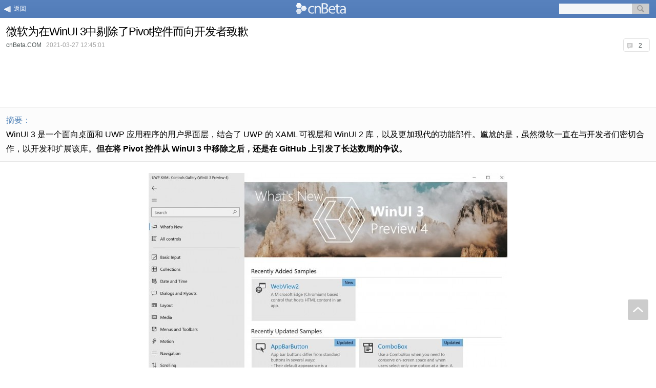

--- FILE ---
content_type: text/html; charset=utf-8
request_url: https://m.cnbeta.com.tw/view/1107175.htm
body_size: 8534
content:
<!DOCTYPE html>
<html>
<head>
<meta charset="utf-8">
<meta name="viewport" content="width=device-width, initial-scale=1, maximum-scale=1, minimum-scale=1, user-scalable=no, minimal-ui">
<meta http-equiv="Cache-Control" content="no-transform " />
<meta http-equiv="Cache-Control" content="no-siteapp" />
<meta name="mobile-web-app-capable" content="yes">
<meta name="apple-mobile-web-app-capable" content="yes">
<meta name="apple-mobile-web-app-status-bar-style" content="black">
<link rel="apple-touch-icon" sizes="57x57" href="//static.cnbetacdn.com/images/logo.png" />
<link rel="apple-touch-icon" sizes="72x72" href="//static.cnbetacdn.com/images/logo.png" />
<link rel="apple-touch-icon" sizes="114x114" href="//static.cnbetacdn.com/images/logo.png" />
<link rel="shortcut icon" href="/favicon.ico" />
<title>微软为在WinUI 3中剔除了Pivot控件而向开发者致歉 - cnBeta.COM 移动版</title>
<meta name="applicable-device" content="pc,mobile">
<meta name="MobileOptimized" content="width"/>
<meta name="HandheldFriendly" content="true"/>
<meta property="og:title" content="微软为在WinUI 3中剔除了Pivot控件而向开发者致歉 - cnBeta.COM 移动版">
<meta property="og:site_name" content="cnBeta.COM">
<meta property="og:url" content="http://m.cnbeta.com.tw/view/1107175.htm">
<meta property="og:type" content="article">
<meta property="og:locale" content="zh_CN">
<meta property="og:description" content="WinUI3是一个面向桌面和UWP应用程序的用户界面层，结合了UWP的XAML可视层和WinUI2库，以及更加现代的功能部件。尴尬的是，虽然微软一直在与开发者们密切合作，以开发和扩展该库。但在将Pivot控件从WinUI3中移除之后，还是在GitHub上引发了长达数周的争议。">
<meta property="og:image" content="https://static.cnbetacdn.com/thumb/article/2021/0327/aa30e76f39c56e2.jpg">
<meta name="Cache-Control" content="max-age=600">
<meta name="keywords" content="数码,通信,互联网,手机,业界,科技,媒体,资讯,IT新闻,言论平台,CB,cnBeta">
<meta name="description" content="WinUI3是一个面向桌面和UWP应用程序的用户界面层，结合了UWP的XAML可视层和WinUI2库，以及更加现代的功能部件。尴尬的是，虽然微软一直在与开发者们密切合作，以开发和扩展该库。但在将Pivot控件从WinUI3中移除之后，还是在GitHub上引发了长达数周的争议。">
<link href="https://www.cnbeta.com.tw/articles/tech/1107175.htm" rel="canonical">
<link href="/css/m.css?v=1707120598" rel="stylesheet">
<script src="/js/lib/jquery.js?v=1707120598"></script>
<script src="/js/m_init.js?v=1707120598"></script><script async src="//pagead2.googlesyndication.com/pagead/js/adsbygoogle.js"></script>
<script>
     (adsbygoogle = window.adsbygoogle || []).push({
          google_ad_client: "ca-pub-8643973705961200",
          enable_page_level_ads: true
     });
</script>
<script type="text/javascript" src="https://ads.vidoomy.com/cnbeta.com_18423.js" async></script>
<meta name="csrf-param" content="_csrf">
<meta name="csrf-token" content="gV1R7WiALWJcFXvyZbIvUeU_zqdYJGmvNPQH1e1nrs72PCXaANhoJm9eSK0jxEVpr0yG0RVvUZ17ljG8mQL69g==">
</head>
<body class="cnbeta" style="margin-bottom:100px">
<div class="main-wrap" id="wrapper">
    <div data-role="page" id="page_view_index">
        <div id="header" data-role="header">
            <div class="m-header header_top" id="nol_header">
            <div class="back"><a class="ui-link" title="首页" data-rel="back" href="javascript:history.back();"><span>返回</span></a></div>
<div class="header_top_logo">
    <a href="/"><img title="中文业界资讯站_cnBeta.COM" alt="cnBeta.COM" src="/images/m/navigation-logo.png" width="101px" /></a>
</div>
                <ul id="nol_menu">
                    <li>
                        <div id="nol_searchArea">
                            <form id="nol_seek" name="seek" method="get" action="https://m.baidu.com/s" onsubmit="document.getElementById('cbsearchword').value=document.getElementById('cbsearchinput').value+' site:m.cnbeta.com'">
                                <input type="hidden" value="utf-8" name="charset">
                                <input id="cbsearchword" type="hidden" value="" name="word">
                                <div class="nol_textArea">
                                    <input id="cbsearchinput" type="text" placeholder="" class="nol_qt nol_wordInputArea" maxlength="2047" name="q">
                                </div>
                                <div class="nol_querySubmitBt"><input type="submit" class="nol_btSearch" id="nol_search" name="search" value=""></div>
                            </form>
                        </div>
                    </li>
                </ul>
            </div>
        </div>
        <div data-role="content" id="content"><script type="text/javascript">document.addEventListener("error",function(e){var elem=e.target;if(elem.tagName.toLowerCase()=="img"){elem.src="/images/blank.gif"}},true);</script>
<article id="content_1107175" class="article-holder">
    <header class="article-hd">
        <h1 class="article-tit">微软为在WinUI 3中剔除了Pivot控件而向开发者致歉</h1>
        <p class="article-byline">
            <a class="commnum" href="/comment/1107175.htm"><i></i>2</a>
            <span><a href="https://www.cnbeta.com/" target="_blank"><span>cnBeta.COM</span></a>&nbsp;&nbsp;</span>
        <time class="time">2021-03-27 12:45:01</time></p>
    </header>

    <div class="cbv" style="margin-left:-11px;margin-right:-11px">
        <script type="text/javascript"><!--
    google_ad_client = "ca-pub-3507708728694406";
    /* m.cnbeta.com 移动版顶部通栏 */
    google_ad_slot = "4749250939";
    google_ad_width = 320;
    google_ad_height = 100;
    //-->
    </script>
    <script type="text/javascript" src="//pagead2.googlesyndication.com/pagead/show_ads.js">
</script>    </div>

    <div class="article-summ"><b>摘要：</b><p>WinUI 3 是一个面向桌面和 UWP 应用程序的用户界面层，结合了 UWP 的 XAML 可视层和 WinUI 2 库，以及更加现代的功能部件。尴尬的是，虽然微软一直在与开发者们密切合作，以开发和扩展该库。<strong>但在将 Pivot 控件从 WinUI 3 中移除之后，还是在 GitHub 上引发了长达数周的争议。</strong></p></div>
    <div class="articleCont" id="artibody">
    <div class="article-global"></div>    <p><a href="https://static.cnbetacdn.com/article/2021/0327/aa30e76f39c56e2.jpg" target="_blank"><img src="https://static.cnbetacdn.com/thumb/article/2021/0327/aa30e76f39c56e2.jpg"/></a></p><p style="text-align: center;">（来自：<a href="https://github.com/microsoft/microsoft-ui-xaml/issues/4492" target="_self">GitHub</a>）</p><p>微软方面给出的解释是，由于使用率较低，他们便在没有另行通知的情况下移除了该控件，且希望将 Fluent 设计推至另一个方向。</p><p>然而实际情况是，微软自家的许多应用程序，仍在大量使用 Pivot 控件（比如反馈中心）。如此一来，开发者们想要在他们的应用程序上实现类似的功能，就需要耗费相当大的工作量。</p><p><img src="https://static.cnbetacdn.com/article/2021/0327/a66f1838588831c.png"/></p><p>目前开发者的怨气，也主要集中在微软无法正确理解开发者的需求上。对此，微软首席项目主管 Ryan Demopoulos 表示他们已经有所反思，同时向广大开发者诚恳致歉。</p><p>毕竟仅听取设计和 PM 团队的指导、借助高度可疑的数据来证明相关决定、而无视开发者（或客户）的强烈需求，这种情况本是不应该发生的。</p><p><a href="https://static.cnbetacdn.com/article/2021/0327/37abb096fff6088.png" target="_blank"><img src="https://static.cnbetacdn.com/thumb/article/2021/0327/37abb096fff6088.png"/></a></p><p>Ryan Demopoulos 补充道，WinUI 是一款充满雄心壮志的产品，删除 Pivot 的原因并非其使用率偏低，而是希望将该产品和 Fluent 设计本身推至不同的发展方向。</p><p>今后在推行相关决定之前，他们将仔细评估遥测数据和公众意见，以避免对开发体验造成严重的破坏。</p><p>最后，Ryan Demopoulos 认为自己应该对这起失误负起主要责任，并将尽快在 WinUI 3 中恢复引入 Pivot 。</p>    </div>
    <div class="cbv">
        <script async src="//pagead2.googlesyndication.com/pagead/js/adsbygoogle.js"></script>
<ins class="adsbygoogle"
     style="display:block"
     data-ad-format="fluid"
     data-ad-layout-key="-8y+2a-du+98+nx"
     data-ad-client="ca-pub-8643973705961200"
     data-ad-slot="5940556540"></ins>
<script>
     (adsbygoogle = window.adsbygoogle || []).push({});
</script>    </div>
    <div class="article-global"></div>    <div style="text-align:center;margin:0 0 1px 0">
        <!-- Baidu Button BEGIN -->
        <div class="bdsharebuttonbox"><a href="#" class="bds_more" data-cmd="more"></a><a href="#" class="bds_qzone" data-cmd="qzone" title="分享到QQ空间"></a><a href="#" class="bds_tsina" data-cmd="tsina" title="分享到新浪微博"></a><a href="#" class="bds_tqq" data-cmd="tqq" title="分享到腾讯微博"></a><a href="#" class="bds_sqq" data-cmd="sqq" title="分享到QQ好友"></a><a href="#" class="bds_bdhome" data-cmd="bdhome" title="分享到百度新首页"></a><a href="#" class="bds_renren" data-cmd="renren" title="分享到人人网"></a><a href="#" class="bds_weixin" data-cmd="weixin" title="分享到微信"></a></div>
        <!-- Baidu Button END -->

        <script type="text/javascript">
            /* baidu share */
            window._bd_share_config={"common":{"bdSnsKey":{'tsina':'696316965','tqq':'a75e1c5904c842b7','t163':'','tsohu':''},"bdText":"","bdMini":"2","bdMiniList":false,"bdPic":"","bdStyle":"0","bdSize":"24"},"share":{}};with(document)0[(getElementsByTagName('head')[0]||body).appendChild(createElement('script')).src='/static/api/js/share.js?v=89860593.js?cdnversion='+~(-new Date()/36e5)];
        </script>
    </div>

</article>
<div id="go_nav" class="half clearfix">
    <ul class="menuList">
        <li><a id="go_pre" href="javascript:void(0)">前一篇</a></li>
        <li><a id="go_next" href="javascript:void(0)">后一篇</a></li>
    </ul>
</div>
<section id="commentHolder" class="comment-holder">
    <header class="titlebar tb-o">
        <h2 class="titlebar-t"><i></i>热门评论</h2>
        <a class="titlebar-r commentMore more" href="/comment/1107175.htm">&gt;&gt;共有<b>0</b>条评论，显示<b>0</b>条</a>
    </header>
    <div class="hotcomments comments">
            </div>
    <a href="/comment/1107175.htm" class="artBt publishComment">更多评论</a>
</section>
<div class="cbv">
    <script type="text/javascript"><!--
google_ad_client = "ca-pub-3507708728694406";
/* m.cnbeta.com 移动版中部300x250 #1 */
google_ad_slot = "5946453379";
google_ad_width = 300;
google_ad_height = 250;
//-->
</script>
<script type="text/javascript"
src="//pagead2.googlesyndication.com/pagead/show_ads.js">
</script></div>

<!-- <section class="module--footer back-link">
    <p class="button"><a href="javascript:history.back();"><i class="i-arrow is-left_g"></i>回到上一页</a></p>
</section> -->

<section class="cnbeta-article-latest">
    <div class="newinfo module">
        <div class="module_header"><h2><a>最新资讯</a></h2></div>
        <ul class="info_list clearfix" id="J_latest_info" data-loaded=1>
            <span class="J_an_load">加载中...</span>
                        <li id="J_sid_1548060">
                <p class="txt_thumb"><a href="/view/1548060.htm"><img src="https://static.cnbetacdn.com/thumb/mini/article/2026/0201/9954ceb6001056c.jpg"></a></p>
                <div class="txt_area"><a href="/view/1548060.htm"><p class="txt_detail">RTX 5090/5080公版显卡在官网补货后数分钟内即售罄</p><p class="txt_time"><i class="ico_time" title="发布于">2026-02-01 </i><i class="ico_view" title="阅读">43</i><i class="ico_comment" title="阅读">0</i></p></a></div>
            </li>
                        <li id="J_sid_1548058">
                <p class="txt_thumb"><a href="/view/1548058.htm"><img src="https://static.cnbetacdn.com/thumb/mini/article/2026/0201/cc3bdc2528baee6.jpg"></a></p>
                <div class="txt_area"><a href="/view/1548058.htm"><p class="txt_detail">苹果改进线上商店购机流程 Mac订单全面改为“自选配置”模式</p><p class="txt_time"><i class="ico_time" title="发布于">2026-02-01 </i><i class="ico_view" title="阅读">63</i><i class="ico_comment" title="阅读">0</i></p></a></div>
            </li>
                        <li id="J_sid_1548056">
                <p class="txt_thumb"><a href="/view/1548056.htm"><img src="https://static.cnbetacdn.com/thumb/mini/article/2026/0201/33fdf2488f2a6e5.webp"></a></p>
                <div class="txt_area"><a href="/view/1548056.htm"><p class="txt_detail">《毁灭公爵3D》发行三十周年 开发者晒老照、短片纪念</p><p class="txt_time"><i class="ico_time" title="发布于">2026-02-01 </i><i class="ico_view" title="阅读">26</i><i class="ico_comment" title="阅读">0</i></p></a></div>
            </li>
                        <li id="J_sid_1548054">
                <p class="txt_thumb"><a href="/view/1548054.htm"><img src="https://static.cnbetacdn.com/thumb/mini/article/2026/0201/dc9dcba94a05f0a.jpg"></a></p>
                <div class="txt_area"><a href="/view/1548054.htm"><p class="txt_detail">三星Galaxy S26 Ultra或将支持完整Linux终端 面向极客的“小众大升级” ​</p><p class="txt_time"><i class="ico_time" title="发布于">2026-02-01 </i><i class="ico_view" title="阅读">33</i><i class="ico_comment" title="阅读">0</i></p></a></div>
            </li>
                        <li id="J_sid_1548052">
                <p class="txt_thumb"><a href="/view/1548052.htm"><img src="https://static.cnbetacdn.com/thumb/mini/article/2026/0201/9196b67abf1cb8b.webp"></a></p>
                <div class="txt_area"><a href="/view/1548052.htm"><p class="txt_detail">自润湿固体“凝胶垫”问世 让B超检查告别冰冷黏腻的耦合剂</p><p class="txt_time"><i class="ico_time" title="发布于">2026-02-01 </i><i class="ico_view" title="阅读">28</i><i class="ico_comment" title="阅读">0</i></p></a></div>
            </li>
                        <li id="J_sid_1548050">
                <p class="txt_thumb"><a href="/view/1548050.htm"><img src="https://static.cnbetacdn.com/thumb/mini/article/2026/0201/1672ff2f2d3a2b1.jpg"></a></p>
                <div class="txt_area"><a href="/view/1548050.htm"><p class="txt_detail">诺奖评选机构遭黑客入侵 疑致和平奖得主姓名提前泄露</p><p class="txt_time"><i class="ico_time" title="发布于">2026-02-01 </i><i class="ico_view" title="阅读">38</i><i class="ico_comment" title="阅读">0</i></p></a></div>
            </li>
                        <li id="J_sid_1548048">
                <p class="txt_thumb"><a href="/view/1548048.htm"><img src="https://static.cnbetacdn.com/thumb/mini/article/2026/0201/8c6b7748a4743d1.png"></a></p>
                <div class="txt_area"><a href="/view/1548048.htm"><p class="txt_detail">比特币跌破8万美元 触及2025年4月以来最低</p><p class="txt_time"><i class="ico_time" title="发布于">2026-02-01 </i><i class="ico_view" title="阅读">49</i><i class="ico_comment" title="阅读">0</i></p></a></div>
            </li>
                        <li id="J_sid_1548046">
                <p class="txt_thumb"><a href="/view/1548046.htm"><img src="https://static.cnbetacdn.com/thumb/mini/article/2026/0201/67ed4f09fe3a481.jpg"></a></p>
                <div class="txt_area"><a href="/view/1548046.htm"><p class="txt_detail">黄仁勋：英伟达将参与OpenAI最新融资轮 投资规模或为公司迄今最大</p><p class="txt_time"><i class="ico_time" title="发布于">2026-02-01 </i><i class="ico_view" title="阅读">49</i><i class="ico_comment" title="阅读">0</i></p></a></div>
            </li>
                        <li id="J_sid_1548044">
                <p class="txt_thumb"><a href="/view/1548044.htm"><img src="https://static.cnbetacdn.com/thumb/mini/article/2026/0201/58d3cf8e00438ab.webp"></a></p>
                <div class="txt_area"><a href="/view/1548044.htm"><p class="txt_detail">NVIDIA推出官方Linux版GeForce Now公测客户端</p><p class="txt_time"><i class="ico_time" title="发布于">2026-02-01 </i><i class="ico_view" title="阅读">42</i><i class="ico_comment" title="阅读">0</i></p></a></div>
            </li>
                        <li id="J_sid_1548042">
                <p class="txt_thumb"><a href="/view/1548042.htm"><img src="https://static.cnbetacdn.com/thumb/mini/article/2026/0201/ea0d7691d6f53ea.jpg"></a></p>
                <div class="txt_area"><a href="/view/1548042.htm"><p class="txt_detail">4.74GHz频率高通最强芯 骁龙8E5将由三星Galaxy 26首发</p><p class="txt_time"><i class="ico_time" title="发布于">2026-02-01 </i><i class="ico_view" title="阅读">66</i><i class="ico_comment" title="阅读">0</i></p></a></div>
            </li>
                        <li id="J_sid_1548040">
                <p class="txt_thumb"><a href="/view/1548040.htm"><img src="https://static.cnbetacdn.com/thumb/mini/article/2026/0201/585ef56d26dcb65.png"></a></p>
                <div class="txt_area"><a href="/view/1548040.htm"><p class="txt_detail">AMD Zen6架构10年来大改 面积仅增加5平方毫米带来50%核心、缓存提升</p><p class="txt_time"><i class="ico_time" title="发布于">2026-02-01 </i><i class="ico_view" title="阅读">64</i><i class="ico_comment" title="阅读">0</i></p></a></div>
            </li>
                    </ul>
    </div>
    <div class="cbv">
        <script async src="https://pagead2.googlesyndication.com/pagead/js/adsbygoogle.js"></script>
<ins class="adsbygoogle"
     style="display:block"
     data-ad-format="fluid"
     data-ad-layout-key="-6z+dd+59-17-aa"
     data-ad-client="ca-pub-8643973705961200"
     data-ad-slot="6604942150"></ins>
<script>
     (adsbygoogle = window.adsbygoogle || []).push({});
</script>    </div>
    <div class="hotinfo module">
        <div class="module_header"><h2><a>今日最热</a></h2></div>
        <ul class="info_list clearfix" id="J_latest_hotinfo" data-loaded=1>
            <span class="J_an_load">加载中...</span>

                        <li id="J_sid_1547992">
                <p class="txt_thumb"><a href="/view/1547992.htm"><img src="https://static.cnbetacdn.com/thumb/mini/article/2026/0131/0738835a9cb7291.png"></a></p>
                <div class="txt_area"><a href="/view/1547992.htm"><p class="txt_detail">爱泼斯坦邮件称比尔·盖茨与“俄罗斯女孩”发生性关系后 向妻子隐瞒了性病</p><p class="txt_time"><i class="ico_time" title="发布于">2026-01-31 </i><i class="ico_view" title="阅读">306</i><i class="ico_comment" title="阅读">2</i></p></a></div>
            </li>
                        <li id="J_sid_1547978">
                <p class="txt_thumb"><a href="/view/1547978.htm"><img src="https://static.cnbetacdn.com/thumb/mini/article/2026/0131/8b5f13cd68a7558.jpg"></a></p>
                <div class="txt_area"><a href="/view/1547978.htm"><p class="txt_detail">马斯克再回应爱泼斯坦文件</p><p class="txt_time"><i class="ico_time" title="发布于">2026-01-31 </i><i class="ico_view" title="阅读">296</i><i class="ico_comment" title="阅读">0</i></p></a></div>
            </li>
                        <li id="J_sid_1547996">
                <p class="txt_thumb"><a href="/view/1547996.htm"><img src="https://static.cnbetacdn.com/thumb/mini/article/2026/0131/6c77dab105b0da3.png"></a></p>
                <div class="txt_area"><a href="/view/1547996.htm"><p class="txt_detail">明年iPhone可能难产 竟是因为日本不肯多生产一块布</p><p class="txt_time"><i class="ico_time" title="发布于">2026-01-31 </i><i class="ico_view" title="阅读">280</i><i class="ico_comment" title="阅读">0</i></p></a></div>
            </li>
                        <li id="J_sid_1547990">
                <p class="txt_thumb"><a href="/view/1547990.htm"><img src="https://static.cnbetacdn.com/thumb/mini/article/2026/0131/9c9ce9c734bc7fa.webp"></a></p>
                <div class="txt_area"><a href="/view/1547990.htm"><p class="txt_detail">大西洋月刊：特斯拉刚刚扼杀了21世纪最重要的汽车</p><p class="txt_time"><i class="ico_time" title="发布于">2026-01-31 </i><i class="ico_view" title="阅读">228</i><i class="ico_comment" title="阅读">0</i></p></a></div>
            </li>
                        <li id="J_sid_1548022">
                <p class="txt_thumb"><a href="/view/1548022.htm"><img src="https://static.cnbetacdn.com/thumb/mini/article/2026/0131/0387161913966f4.png"></a></p>
                <div class="txt_area"><a href="/view/1548022.htm"><p class="txt_detail">麦当劳春节新包装被指像祭祀用品 广东网友看了直摇头</p><p class="txt_time"><i class="ico_time" title="发布于">2026-01-31 </i><i class="ico_view" title="阅读">200</i><i class="ico_comment" title="阅读">0</i></p></a></div>
            </li>
                        <li id="J_sid_1547960">
                <p class="txt_thumb"><a href="/view/1547960.htm"><img src="https://static.cnbetacdn.com/thumb/mini/article/2026/0131/78ebd7bf0e2b801.png"></a></p>
                <div class="txt_area"><a href="/view/1547960.htm"><p class="txt_detail">美国白人夫妇通过试管技术生下黑人孩子 起诉生育诊所胚胎混淆</p><p class="txt_time"><i class="ico_time" title="发布于">2026-01-31 </i><i class="ico_view" title="阅读">196</i><i class="ico_comment" title="阅读">1</i></p></a></div>
            </li>
                        <li id="J_sid_1547956">
                <p class="txt_thumb"><a href="/view/1547956.htm"><img src="https://static.cnbetacdn.com/thumb/mini/article/2026/0131/9c990859418bb39.png"></a></p>
                <div class="txt_area"><a href="/view/1547956.htm"><p class="txt_detail">“硅基少女”现身上海 全球首款完全仿生具身智能机器人Moya发布</p><p class="txt_time"><i class="ico_time" title="发布于">2026-01-31 </i><i class="ico_view" title="阅读">195</i><i class="ico_comment" title="阅读">1</i></p></a></div>
            </li>
                        <li id="J_sid_1547974">
                <p class="txt_thumb"><a href="/view/1547974.htm"><img src="https://static.cnbetacdn.com/thumb/mini/article/2026/0131/1220283f3f32583.jpg"></a></p>
                <div class="txt_area"><a href="/view/1547974.htm"><p class="txt_detail">三星Galaxy S26/S26+配置外观全揭晓 全球首发搭载2nm芯片</p><p class="txt_time"><i class="ico_time" title="发布于">2026-01-31 </i><i class="ico_view" title="阅读">187</i><i class="ico_comment" title="阅读">0</i></p></a></div>
            </li>
                        <li id="J_sid_1548020">
                <p class="txt_thumb"><a href="/view/1548020.htm"><img src="https://static.cnbetacdn.com/thumb/mini/article/2026/0131/c5d9b308ee1b3e8.png"></a></p>
                <div class="txt_area"><a href="/view/1548020.htm"><p class="txt_detail">耳朵里长“脚气” 竟然是因为这个很多人都爱的活动</p><p class="txt_time"><i class="ico_time" title="发布于">2026-01-31 </i><i class="ico_view" title="阅读">179</i><i class="ico_comment" title="阅读">0</i></p></a></div>
            </li>
                        <li id="J_sid_1548002">
                <p class="txt_thumb"><a href="/view/1548002.htm"><img src="https://static.cnbetacdn.com/thumb/mini/article/2026/0131/241ab3e07bb8317.jpg"></a></p>
                <div class="txt_area"><a href="/view/1548002.htm"><p class="txt_detail">安世控制权代价显现 闻泰科技2025由盈转亏达135亿 财务总监提前离任</p><p class="txt_time"><i class="ico_time" title="发布于">2026-01-31 </i><i class="ico_view" title="阅读">174</i><i class="ico_comment" title="阅读">0</i></p></a></div>
            </li>
                        <li id="J_sid_1548018">
                <p class="txt_thumb"><a href="/view/1548018.htm"><img src="https://static.cnbetacdn.com/thumb/mini/article/2026/0131/882e53ff4e3ff51.jpg"></a></p>
                <div class="txt_area"><a href="/view/1548018.htm"><p class="txt_detail">王祖贤59岁生日入驻小红书 晒生活照并发文</p><p class="txt_time"><i class="ico_time" title="发布于">2026-01-31 </i><i class="ico_view" title="阅读">173</i><i class="ico_comment" title="阅读">0</i></p></a></div>
            </li>
                    </ul>
    </div>
    <div class="cbv">
        <script async src="https://pagead2.googlesyndication.com/pagead/js/adsbygoogle.js"></script>
<ins class="adsbygoogle"
     style="display:block"
     data-ad-format="fluid"
     data-ad-layout-key="-6z+dd+59-17-aa"
     data-ad-client="ca-pub-8643973705961200"
     data-ad-slot="6604942150"></ins>
<script>
     (adsbygoogle = window.adsbygoogle || []).push({});
</script>    </div>
</section>

<div style="text-align:center;margin:5px 0">

</div><!-- /CPM-->
<script type="text/javascript">
    var GV = {DETAIL:{SID:"1107175"},MT:'m',VURL:'/home/v?id=1107175&from=m'};
    $(window).bind("scroll", function() {
        if ($('#header').parent().attr('id') != 'page_home_index') {
            $('#header').css('position', 'fixed');
            $('#content').css('padding-top', '35px');
        }
        // var wst = $(window).scrollTop();
        // if (wst > 0) {
        //     $('#go_nav').css({'position':'fixed','width':'100%','top':'0'});
        // } else {
        //     $('#go_nav').css({'position':'block','top':'35px'});
        //     $('#content').css('padding-top', '44px');
        // }
    });
</script>
<script src="/js/hzh.js"></script>
</div>
    </div>
</div>

<div class="footer" data-role="footer">
    <div class="footer_top">
        <a class="j_backTop gotop" href="javascript:scroll(0,0)" mce_href="javascript:scroll(0,0)">Top</a>
    </div>
    <div class="footer_version">
        <a href="/wap">文字版</a>
        <a class="cur">标准版</a>
        <a href='//www.cnbeta.com.tw/'>电脑端</a>
    </div>
    <div class="footer_consult">
    </div>
    <div class="infinity">
            </div>
    <div class="footer_bottom">
        <p><span>&copy;2003-2026 cnBeta </span></p>
    </div>
</div><!-- /footer--><script charset="utf-8" type="text/javascript">
//<![CDATA[
jQuery(function ($) {
    $("#content_1107175").imgAutoSize();
});
//]]>
</script>
<div class="cbimage-fixed">
    </div>

<script type="text/javascript">
  window._taboola = window._taboola || [];
  _taboola.push({flush: true});
</script>

<script async src="https://fundingchoicesmessages.google.com/i/pub-8643973705961200?ers=1" nonce="hZLMsOZ3b4r-b7t657NMbg"></script><script nonce="hZLMsOZ3b4r-b7t657NMbg">(function() {function signalGooglefcPresent() {if (!window.frames['googlefcPresent']) {if (document.body) {const iframe = document.createElement('iframe'); iframe.style = 'width: 0; height: 0; border: none; z-index: -1000; left: -1000px; top: -1000px;'; iframe.style.display = 'none'; iframe.name = 'googlefcPresent'; document.body.appendChild(iframe);} else {setTimeout(signalGooglefcPresent, 0);}}}signalGooglefcPresent();})();</script>

<script>
var _hmt = _hmt || [];
(function() {
  var hm = document.createElement("script");
  hm.src = "//hm.baidu.com/hm.js?4216c57ef1855492a9281acd553f8a6e";
  var s = document.getElementsByTagName("script")[0]; 
  s.parentNode.insertBefore(hm, s);
})();
</script>
<script async src="https://www.googletagmanager.com/gtag/js?id=G-91TFN8LQRG"></script>
<script>
  window.dataLayer = window.dataLayer || [];
  function gtag(){dataLayer.push(arguments);}
  gtag('js', new Date());
  gtag('config', 'G-91TFN8LQRG');
</script><span style="display:none">created by ceallan</span>
<!-- 文字嵌入 -->

<script>(function(){function c(){var b=a.contentDocument||a.contentWindow.document;if(b){var d=b.createElement('script');d.innerHTML="window.__CF$cv$params={r:'9c6cb9309a32c77b',t:'MTc2OTg5OTM1OA=='};var a=document.createElement('script');a.src='/cdn-cgi/challenge-platform/scripts/jsd/main.js';document.getElementsByTagName('head')[0].appendChild(a);";b.getElementsByTagName('head')[0].appendChild(d)}}if(document.body){var a=document.createElement('iframe');a.height=1;a.width=1;a.style.position='absolute';a.style.top=0;a.style.left=0;a.style.border='none';a.style.visibility='hidden';document.body.appendChild(a);if('loading'!==document.readyState)c();else if(window.addEventListener)document.addEventListener('DOMContentLoaded',c);else{var e=document.onreadystatechange||function(){};document.onreadystatechange=function(b){e(b);'loading'!==document.readyState&&(document.onreadystatechange=e,c())}}}})();</script><script defer src="https://static.cloudflareinsights.com/beacon.min.js/vcd15cbe7772f49c399c6a5babf22c1241717689176015" integrity="sha512-ZpsOmlRQV6y907TI0dKBHq9Md29nnaEIPlkf84rnaERnq6zvWvPUqr2ft8M1aS28oN72PdrCzSjY4U6VaAw1EQ==" data-cf-beacon='{"version":"2024.11.0","token":"305eb8d9be3a46cda5c56faa1f2fdec3","server_timing":{"name":{"cfCacheStatus":true,"cfEdge":true,"cfExtPri":true,"cfL4":true,"cfOrigin":true,"cfSpeedBrain":true},"location_startswith":null}}' crossorigin="anonymous"></script>
</body>
</html>


--- FILE ---
content_type: text/html; charset=utf-8
request_url: https://www.google.com/recaptcha/api2/aframe
body_size: 268
content:
<!DOCTYPE HTML><html><head><meta http-equiv="content-type" content="text/html; charset=UTF-8"></head><body><script nonce="Uq9GUC0kaqRNj8qlxQevgg">/** Anti-fraud and anti-abuse applications only. See google.com/recaptcha */ try{var clients={'sodar':'https://pagead2.googlesyndication.com/pagead/sodar?'};window.addEventListener("message",function(a){try{if(a.source===window.parent){var b=JSON.parse(a.data);var c=clients[b['id']];if(c){var d=document.createElement('img');d.src=c+b['params']+'&rc='+(localStorage.getItem("rc::a")?sessionStorage.getItem("rc::b"):"");window.document.body.appendChild(d);sessionStorage.setItem("rc::e",parseInt(sessionStorage.getItem("rc::e")||0)+1);localStorage.setItem("rc::h",'1769899380577');}}}catch(b){}});window.parent.postMessage("_grecaptcha_ready", "*");}catch(b){}</script></body></html>

--- FILE ---
content_type: text/css
request_url: https://m.cnbeta.com.tw/css/m.css?v=1707120598
body_size: 15326
content:
@charset "utf-8";
*,
::after,
::before{-webkit-text-size-adjust:none;-moz-text-size-adjust:none;-o-text-size-adjust:none;-ms-text-size-adjust:none}
*{margin:0;padding:0}
body,nav,dl,dt,dd,p,h1,h2,h3,h4,ul,ol,li,input,button,textarea,footer{margin:0;padding:0}
h1,h2,h3,h4,h5,h6,b,i,em{font-size:1em;font-style:normal;font-weight:normal}
body{font:14px/1.5 'Microsoft Yahei','Helvetica','Arial','Verdana';color:#333;-webkit-text-size-adjust:none;min-width:320px;max-width:100%;overflow-x:hidden}
h1,h2,h3,h4,h5,h6{font-size:100%;font-weight:400}
ul,ol{list-style:none}
a{text-decoration:none;color:#000}
a:hover,a:active,a:focus{color:#1c5aa2;text-decoration:none}
a:active{color:#aaa}
img{vertical-align:middle;border:0;-ms-interpolation-mode:bicubic;-webkit-tap-highlight-color:rgba(0,0,0,0)}
button,input,select,textarea{font-size:100%;vertical-align:middle;outline:none}
textarea{resize:none}
button,input[type="button"],input[type="reset"],input[type="submit"]{cursor:pointer;-webkit-appearance:button;-moz-appearance:button}
input:focus:-moz-placeholder,input:focus::-webkit-input-placeholder{color:transparent}
button::-moz-focus-inner,input::-moz-focus-inner{padding:0;border:0}
table{border-collapse:collapse;border-spacing:0}
.tal{text-align:left!important}
.tac,
.cbv{text-align:center!important}
.tar{text-align:right!important}
.cbv{margin-bottom:1px;overflow:auto}
.cbv p{margin:0 0 3px;line-height:normal}
.cbv img{margin:0 auto}
.cbv iframe{margin:0 auto!important;display:normal!important}
.fl{float:left}
.fr{float:right}
.hide{display:none}
.show{display:block}
.ellipsis{white-space:nowrap;text-overflow:ellipsis;overflow:hidden}
.break{word-break:break-all;word-wrap:break-word}
article,aside,details,figcaption,figure,footer,header,hgroup,menu,nav,section{display:block}
.clear{clear:both;height:0;font-size:0px;overflow:hidden}
.clearfix:after{clear:both;content:".";display:block;height:0;visibility:hidden}
.clearfix{*zoom:1}
.btn{display:inline-block;vertical-align:middle}
.cnbeta .m-header{background:url(../images/m/navbar_bg.png) center no-repeat;background-size:cover;color:#fff}
.cnbeta .m-header a{color:#fff}
.header_top{height:35px;padding:0;position:relative;}
.header_top_logo{position:absolute;top:5px;left:8px;-webkit-box-sizing:border-box;box-sizing:border-box;z-index:2}
#page_view_index .header_top_logo{left:45%}
.header_nav{background:#49709A}
.header_nav_list{display:table;overflow:hidden;table-layout:fixed;width:100%}
.header_nav_list li{display:table-cell;line-height:36px;text-align:center}
.header_nav_list li a{color:#FEFEFE;display:block;font-size:15px}
.header_nav_list li a:visited{color:#fefeff}
#content{color:#4c5454;overflow:hidden}
#content a{color:#4c5454}
#content .hideBox{position:absolute;box-sizing:border-box;left:0;width:100%;z-index:5}
#header{width:100%;z-index:59}
#nol_header *{margin:0;padding:0;line-height:1}
#nol_header ul#nol_menu{text-align:right;width:65.138889%;max-width:177px;height:100%;position:absolute;top:0;right:12px;-webkit-box-sizing:border-box;box-sizing:border-box;z-index:2}
#nol_header p#nol_banner{float:left;padding:2px 0 0}
#nol_header p#nol_banner img{height:32px}
#nol_header ul#nol_menu li{display:inline;vertical-align:top}
#nol_header ul#nol_menu a{border-radius:3px;padding:7px 9px;min-width:52px;height:32px;font-size:12px;display:inline-block;vertical-align:top;margin:0;text-decoration:none;text-align:center;-webkit-box-sizing:border-box;box-sizing:border-box;white-space:nowrap}
#nol_header #nol_searchArea{-webkit-box-sizing:border-box;box-sizing:border-box;text-align:left;position:absolute;top:0;left:0;display:block;padding:7px 0;height:100%;vertical-align:middle}
#nol_header #nol_searchArea form{position:relative;display:block}
#nol_header #nol_searchArea .nol_textArea input{width:80.838323%;max-width:270px;line-height:1;-webkit-box-sizing:border-box;box-sizing:border-box;border:none;background:#f3f6f8;height:20px;padding:0 0 0 6px;margin:0;font-size:14px;-webkit-appearance:none;-moz-appearance:none;appearance:none;border-radius:0}
#nol_header #nol_searchArea .nol_textArea input:focus{background:#fff}
#nol_header #nol_searchArea .nol_textArea input::-webkit-input-placeholder{line-height:normal}
#nol_header #nol_searchArea .nol_textArea input:-ms-input-placeholder{line-height:normal}
#nol_header #nol_searchArea .nol_textArea input::-moz-placeholder{line-height:normal}
#nol_header #nol_searchArea #nol_search{color:#1e9adf;width:100%;height:100%;-webkit-box-sizing:border-box;box-sizing:border-box;border:none;background:none;cursor:pointer}
#nol_header .nol_querySubmitBt{background:url(../images/m/bg_icon_search.png) center center no-repeat #ccc;-webkit-box-sizing:border-box;box-sizing:border-box;width:19.161677%;height:100%;position:absolute;right:0;top:0;-webkit-background-size:40.625% auto;background-size:40.625% auto}
#nol_header .nol_querySubmitBt.nol_btn_on{background:url(../images/m/bg_icon_search.png) center center no-repeat #fff;-webkit-background-size:40.625% auto;background-size:40.625% auto}

#gmenu{background:#f4f4f4}
#gmenu #menu{position:relative}
.menuList{background:#f4f4f4;border-bottom:solid 1px #dadedf;position:relative;z-index:61}
.menuList::after{content:".";display:block;height:0px;clear:both;visibility:hidden}
.menuList li{float:left;padding-top:12px;width:25%;min-height:40px;text-align:center;border-right:solid 1px #dadedf;box-sizing:border-box;cursor:pointer;font-size:13px;position:relative}
#gmenu #menu .menuList li{width:25%}
#go_nav .menuList{z-index:58}
#go_nav .menuList li{width:33.3333%}
#go_nav.half .menuList li{width:50%}
.menuList li.pullBtn{padding-right:22px}
.menuList li.pullBtn:before{content:"";position:absolute;right:10px;top:13px;width:8px;height:8px;border-right:solid 1px #505050;border-bottom:solid 1px #505050;-webkit-transform:rotate(45deg);-moz-transform:rotate(45deg);transform:rotate(45deg)}
.menuList li > a,
.menuList li > span{color:#323838;padding:9px}
.closeBtn{display:none;position:absolute;left:0;top:0;background:none;width:100%;height:100%;box-sizing:border-box;padding:12px 22px 0 0;cursor:pointer;-webkit-transition:all .3s ease-in-out;-moz-transition:all .3s ease-in-out;transition:all .3s ease-in-out}
.closeBtn::before{content:"";display:block;width:1px;height:15px;background:#fff;position:absolute;right:20px;top:13px;-webkit-transform:rotate(45deg);-moz-transform:rotate(45deg);transform:rotate(45deg)}
.closeBtn::after{content:"";display:block;width:15px;height:1px;background:#fff;position:absolute;right:13px;top:20px;-webkit-transform:rotate(45deg);-moz-transform:rotate(45deg);transform:rotate(45deg)}
.closeBtn.show{background:#323838;color:#fff;display:block}
.subMenu{top:43px;background:#f4f4f4;padding:20px 10px 30px;z-index:60;transform:translate3d(0px,-100%,0px);transition-duration:0;transition-timing-function:ease-out}
.subMenu ul:after{content:".";display:block;height:0px;clear:both;visibility:hidden}
.subMenu ul li{float:left;width:32%;margin:0 2% 8px 0;background:#686D6D;font-size:11px}
.subMenu ul li:nth-child(3n){margin-right:0}
.subMenu ul li a{display:block;position:relative;height:42px;color:#fff !important;text-align:center;line-height:42px;overflow:hidden}
.subMenu .subMenu_close{text-align:center;padding:10px 0;cursor:pointer}

#tus{display:none;margin:8px}
#tus:after{content:".";display:block;height:0px;clear:both;visibility:hidden}
#tus h2{box-sizing:border-box;background:#75BA2A;color:#fff;font-size:12px;font-weight:normal;padding:12px 0 0 0;width:52px;height:44px;text-align:center;float:left;white-space:pre-wrap}
#tus #tusTicker{box-sizing:border-box;padding-left:62px;height:44px;background:#fff}
#tus #tusTicker #tusCnt{padding-left:8px;box-sizing:border-box;width:100%;height:44px;overflow:hidden;position:relative}
#tus #tusTicker #tusCnt p{overflow:hidden;text-overflow:ellipsis;white-space:nowrap;font-size:14px;padding:11.5px 0}
#topView{margin-bottom:0px}
#topView #noaProgram{margin-bottom:0px;width:100%;overflow:hidden;position:relative}
#topView #noaProgram .programSlider{min-width:5000px}
#topView #noaProgram .programSlider:after{content:".";display:block;height:0px;clear:both;visibility:hidden}
#topView #noaProgram .programSlider li{box-sizing:border-box;padding:1px 0 0;float:left;position:relative}
#topView #noaProgram .programSlider li figure{position:relative;line-height:0}
#topView #noaProgram .programSlider li figure img{width:100%}
#topView #noaProgram .programSlider li figure .noclick{height:100%;position:absolute;left:0;top:0}
#topView #noaProgram .programSlider li figcaption{line-height:1.4;height:50px;padding:5px 10px;box-sizing:border-box;overflow:hidden;font-size:14px;color:#fff;background:rgba(0,0,0,0.4);width:100%;position:absolute;left:0;bottom:0}
#topView #noaProgram .programSlider li .noa_time{vertical-align:middle;font-size:14px;margin-bottom:6px;position:absolute;top:0;left:5px}
#topView #noaProgram .programSlider li .noa_time .noaIcon{display:inline-block;padding:2px;background:#E54D86;color:#fff;font-size:13px;margin-right:10px}
#topView #noaProgram .sliderBtn li{position:absolute;top:0;height:100%;width:52px}
#topView #noaProgram .sliderBtn li p{position:absolute;box-sizing:border-box;width:42px;height:42px;border-radius:23px;background:rgba(0,0,0,0.6);margin-top:-20px;cursor:pointer;color:#fff;text-align:center;opacity:0.55}
#topView #noaProgram .sliderBtn li p::before{content:"";width:16px;height:16px;position:absolute;top:11px;border-top:4px solid #fff}
#topView #noaProgram .next{right:0}
#topView #noaProgram .next p{left:5px;top:50%}
#topView #noaProgram .next p::before{border-right:4px solid #fff;-webkit-transform:rotate(45deg);-moz-transform:rotate(45deg);transform:rotate(45deg);right:12px}
#topView #noaProgram .prev{left:0}
#topView #noaProgram .prev p{right:5px;top:50%}
#topView #noaProgram .prev p::before{border-left:4px solid #fff;-webkit-transform:rotate(-45deg);-moz-transform:rotate(-45deg);transform:rotate(-45deg);left:12px}
#topView .bnrArea{padding:0 8px;margin:0 auto}

#main{position:relative}
#main #titleNav{position:relative;top:0;left:0;margin-bottom:-45px;width:100%;background:#fff;border-top:solid 1px #dadedf;border-bottom:solid 4px #0059b2;overflow:hidden;z-index:50}
#main #titleNav.science{border-bottom-color:#000000}
#main #titleNav.movie{border-bottom-color:#4950a3}
#main #titleNav.music{border-bottom-color:#e3054e}
#main #titleNav.game{border-bottom-color:#ff7f00}
#main #titleNav.comic{border-bottom-color:#55b744}
#main #titleNav.funny{border-bottom-color:#2fb3bd}
#main #titleNav.fixed{position:fixed}
#main #titleNav::before{content:"";display:block;height:1px;width:100%;background:#323838;position:absolute;bottom:0;left:0}
#main #titleNav ul{border-left:solid 1px #bbb;width:644px;overflow:hidden}
#main #titleNav ul::after{content:".";display:block;height:0px;clear:both;visibility:hidden}
#main #titleNav ul li{cursor:pointer;float:left;background:#fff;box-sizing:border-box;border-right:solid 1px #dadedf;-webkit-transition:all .3s ease-in-out;-moz-transition:all .3s ease-in-out;-ms-transition:all .3s ease-in-out;-o-transition:all .3s ease-in-out;transition:all .3s ease-in-out;min-width:71px}
#main #titleNav ul li.focus{background:#0059b2;position:relative;border-right:none}
#main #titleNav ul li.focus a{color:#fff}
#main #titleNav ul li a{display:block;padding:10px 0;text-align:center;color:#323838}
#main #titleNav.science ul li.focus{background:#000000}
#main #titleNav.movie ul li.focus{background:#4950a3}
#main #titleNav.music ul li.focus{background:#e3054e}
#main #titleNav.game ul li.focus{background:#ff7f00}
#main #titleNav.comic ul li.focus{background:#55b744}
#main #titleNav.funny ul li.focus{background:#2fb3bd}
#main .commonLay{padding:10px 8px}
#main .commonLay h2{font-size:16px;border-bottom:solid 2px #dadedf;margin-bottom:5px;line-height:1.8;color:#323838}
#main .commonLay h2 .titleInner{display:inline-block;border-bottom:solid 2px #323838;margin-bottom:-2px}

#main #science h2{border-bottom:solid 2px #000000}
#main #science h2 .titleInner{border-bottom:solid 2px #000000;background:#000000;color:#ffffff;padding:0 12px}
#main #tech h2{border-bottom:solid 2px #3064A3}
#main #tech h2 .titleInner{border-bottom:solid 2px #3064A3;background:#3064A3;color:#ffffff;padding:0 12px}
#main #movie h2{border-bottom:solid 2px #4950a3}
#main #movie h2 .titleInner{border-bottom:solid 2px #4950a3;background:#4950a3;color:#ffffff;padding:0 12px}
#main #music h2{border-bottom:solid 2px #e3054e}
#main #music h2 .titleInner{border-bottom:solid 2px #e3054e;background:#e3054e;color:#ffffff;padding:0 12px}
#main #game h2{border-bottom:solid 2px #ff7f00}
#main #game h2 .titleInner{border-bottom:solid 2px #ff7f00;background:#ff7f00;color:#ffffff;padding:0 12px}
#main #comic h2{border-bottom:solid 2px #55b744}
#main #comic h2 .titleInner{border-bottom:solid 2px #55b744;background:#55b744;color:#ffffff;padding:0 12px}
#main #funny h2{border-bottom:solid 2px #2fb3bd}
#main #funny h2 .titleInner{border-bottom:solid 2px #2fb3bd;background:#2fb3bd;color:#ffffff;padding:0 12px}

#main .commonLay h2 .sub{vertical-align:middle;font-size:12px;margin-left:8px;color:#333}
#main .commonLay .moreBtn{margin:20px 0 0}
#main .commonLay .moreBtn a{display:block;position:relative;width:100%;padding:16px 0;background:#686d6d;text-align:center;color:#fff;font-size:14px;font-weight:bold}
#main .commonLay .moreBtn a::before{content:"";display:block;width:6px;height:6px;border-top:solid 2px #fff;border-right:solid 2px #fff;-webkit-transform:rotate(45deg);-moz-transform:rotate(45deg);transform:rotate(45deg);position:absolute;right:14px;top:20px}
#main .commonLay .moreList{margin:20px 0 0}
#main .commonLay .moreList:after{content:".";display:block;height:0px;clear:both;visibility:hidden}
#main .commonLay .moreList li{display:table;float:left;width:48%}
#main .commonLay .moreList li:nth-child(2n-1){margin-right:4%}
#main .commonLay .moreList li a{display:table-cell;height:51px;vertical-align:middle;position:relative;width:100%;padding-left:10px;background:#686d6d;text-align:left;color:#fff;font-size:14px;font-weight:bold}
#main .commonLay .moreList li a::before{content:"";display:block;width:6px;height:6px;border-top:solid 2px #fff;border-right:solid 2px #fff;-webkit-transform:rotate(45deg);-moz-transform:rotate(45deg);transform:rotate(45deg);position:absolute;right:14px;top:20px}
/* News */
.info_list li{padding:10px 0;border-bottom:solid 1px #dadedf;position:relative}
.info_list li a{display:block}
.info_list li .txt_detail{font-weight:bold;margin-bottom:5px;font-size:14px}
.info_list li .txt_time{font-size:12px;color:#737475}
.info_list li .txt_time .new{padding:2px;background:#75ba2a;color:#fff;font-size:12px;margin-right:6px}
.info_list li .txt_time i{margin-right:9px}
.info_list li .txt_thumb{display:table-cell;vertical-align:middle;width:78px;height:65px;position:relative}
.info_list li .txt_thumb img{width:65px;height:65px}
.info_list li .txt_area{position:relative;display:table-cell;vertical-align:middle}
.info_list li .ico_time{line-height:16px;padding-left:15px;background-image:url("[data-uri]");background-repeat:no-repeat;background-position:left bottom;background-size:auto 14px}
.info_list li .ico_view{line-height:16px;padding-left:15px;background-image:url("[data-uri]");background-repeat:no-repeat;background-position:left bottom;background-size:auto 14px}
.info_list li  .ico_comment{line-height:16px;padding-left:15px;background-image:url("[data-uri]");background-repeat:no-repeat;background-position:left bottom;background-size:auto 14px}
#main .pager{text-align:center}
.top10 h2{text-align:center}
.module--header>h1,
.module--header>.title{width:100%;padding:4px 0 8px;border-bottom:2px solid #5987b7;font-size:200%;font-weight:bold}
.module--header>h2{width:100%;padding:4px 0 8px;border-bottom:2px solid #5987b7;font-size:171.4%;font-weight:bold}
.module--header>h3{width:100%;font-size:128.6%;font-weight:bold}
.module--header>h4{width:100%;font-size:114.3%;font-weight:bold}
.module--header span{display:inline-block;padding-left:24px;font-size:14px;font-size:1.4rem;font-weight:normal}
.module--header b{padding-left:12px;color:#888;font-size:58.34%;font-weight:normal}
.module--content .content--items{width:100%}
.module--content .content--list{width:100%;overflow:hidden}
.module--content .content--list:not(:first-child){margin-top:20px;border-top:1px solid #ccc}
.module--content .content--list li>a{display:block;width:100%}
.module time{display:inline-block;margin-right:10px;color:#888;font-weight:normal;vertical-align:initial}

.grid--list li{width:100%;padding:16px 0;border-bottom:1px solid #ccc}
.grid--list li:first-child{padding-top:0}
.grid--list li p{line-height:1.4}
.grid--list li p data,
.grid--list li p time{font-size:100%}
.grid--list li dl{display:table;table-layout:fixed;width:100%}
.grid--list li dt{display:table-cell;width:107px;vertical-align:top}
.grid--list li dd{display:table-cell;word-wrap:break-word;overflow-wrap:break-word;text-align:left;vertical-align:top}
.grid--list li .content--title{padding-bottom:8px;line-height:1.2;font-size:14px;font-weight:700;color:#036}
.grid--list li .content--hometext{display:inline-block;font-size:13px;line-height:22px;color:#666;height:64px;overflow:hidden;display: -webkit-box;
-webkit-box-orient: vertical;
-webkit-line-clamp: 3;
}
.grid--list li .content--status{display:table-cell;text-align:right;font-size:12px;padding:5px 0 0 0}

/* error */
.error_common{margin:10px 0;position:relative;display:none;height:100px}
.error_common p{width:100%;text-align:center;position:absolute;top:50%;left:0;line-height:1;font-size:14px;margin-top:-0.5em}

.article-byline b,
.article-byline .commnum i,
.logo,
.backTop,
.home{background:url("../images/m/home_icobg.png") no-repeat scroll 0 0 / 80px auto rgba(0,0,0,0);}
.module_header{background-color:#5A84C0;height:36px}
.module_header a{color:#fefefe !important;display:block;height:32px;border-bottom:2px solid transparent}
.module_header a:visited{color:#fefeff}
.module_header a.cur{border-bottom:1px solid #fff}
.module_header h2{float:left;line-height:36px;padding:0 14px 0 10px;font-size:18px;position:relative}
.module_header h2:after{content:"";position:absolute;display:block;right:0;top:7px;height:22px;width:1px;background-color:#6189b5;border-right:1px solid #6f96c1;float:right}
.module_header .category{float:right;font-size:16px}
.module_header .category li{float:left;line-height:36px;margin-right:10px}
.header_top .back{z-index:99;position:absolute;left:8px;top:3px;display:inline-block;height:29px;line-height:29px !important;padding-left:19px !important;vertical-align:middle;font-size:12px;}
.back,
.back span{background:url("../images/m/home_back.png") no-repeat;}
.header_top .back{text-decoration:none;background-position:0 0px;}
.header_top .back span{display:inline-block;padding:0 10px 0 8px;text-decoration:none;background-position:right 0px;}
.header_top .home{z-index:99;position:absolute;right:2px;top:0px;width:47px;height:38px;background-image:url('[data-uri]');background-position:center;background-repeat:no-repeat;background-size:15px auto}
.topic{padding:0 6px;}
.top sup:before{background-color:#DE6761;color:#FFFFFF;content:"固顶";display:inline-block;font-size:10px;height:14px;line-height:16px;margin-right:1px;vertical-align:2px;white-space:nowrap;width:24px;}
.top h2{font-size:20px;font-weight:normal;margin:2px 0 6px;text-align:center;}
.topic .top h2 a{font-weight:normal;line-height:32px;}
.top > h2 a{color:#D53830;}
.module{font-size:17px;padding:6px 2px 0;position:relative;margin-bottom:5px}
.module:last-child{padding-bottom:0}
.module .info_list{padding:0 5px}
.module_list li{position:relative;border-bottom:1px solid #f2f2f2;font-size:14px;height:36px;line-height:36px;overflow:hidden;padding:0 10px}
.module_list li .jh_text a{color:#1c5aa2;padding:0 6px;}
.module_list li a:hover{color:#1c5aa2}
.module_list li a:visited{color:#1c5aa2}
.module_list .list_ico{position:absolute;right:2px;text-align:right;top:0px;z-index:100;color:#888888;font-size:10px;height:34px;line-height:16px;overflow:hidden;padding-right:2px;display:block;float:right;margin-top:10px;}
.module_list .list_ico .ico_time{font-style:normal;}
.module_list .list_ico .ico_dig{line-height:16px;padding-right:15px;background-image:url("[data-uri]");background-repeat:no-repeat;background-position:right bottom;background-size:auto 14px}
.module_list .list_ico .ico_comment{line-height:16px;padding-right:15px;background-image:url("[data-uri]");background-repeat:no-repeat;background-position:right bottom;background-size:auto 14px}
.module_list .list_ico .ico_view{line-height:16px;padding-right:15px;background-image:url("[data-uri]");background-repeat:no-repeat;background-position:right bottom;background-size:auto 14px}

.module_list li.module_hot_cmt{margin:2px 0px;padding:0 2px 8px;height:auto;}
.module_hot_cmt .jh_text{white-space:normal;word-break:normal;word-wrap:break-word;}
.module_hot_cmt .jh_bottom{display:block;width:11px;height:9px;margin:-1px 220px 0 8px;overflow:hidden;background-image:url("[data-uri]");}
.module_hot_cmt .jh_title{line-height:18px;border:1px solid #fc6;border-radius:4px;-moz-border-radius:4px;-webkit-border-radius:4px;-o-border-radius:4px;padding:10px;margin:8px 0 0;color:#333;background:#ffc;}
.module_hot_cmt .jh_news_title{color:#1c5aa2;}
.module_hot_cmt .jh_footer{color:#999;line-height:18px;}
.module_hot_cmt .jh_footer span{font-style:italic;font-weight:700}
.module_button{background:none repeat scroll 0 0 padding-box #F5F5F5;border:1px solid #E3E2E2;border-radius:6px;display:block;margin:10px 0;padding:4px;}
.module_button_wrap{background-clip:padding-box;background-image:-moz-linear-gradient(center top,#FFFFFF,#F7F7F7);border:1px solid #DDDDDD;border-radius:4px;box-shadow:0 3px 2px -3px rgba(0,0,0,0.2);color:#5A5A5A;display:flex;font-size:14px;height:32px;line-height:32px;text-align:center;}
.module_button_wrap .btn:first-child{border-left:0 none;}
.module_button_wrap .btn{-moz-box-flex:1;border-left:1px solid #DDDDDD;color:#333333;display:block;flex:1 0 auto;}

.module--footer{padding:20px 0 0;text-align:center}
.module--footer .button{display:block}
.module--footer .button a{display:block;width:100%;padding:12px 0;background-color:#f0f0f0;border:1px solid #ccc;-webkit-box-shadow:0px 1px 3px 0px rgba(0,0,0,0.12);box-shadow:0px 1px 3px 0px rgba(0,0,0,0.12);color:#333;font-weight:normal;position:relative}
.module--footer .button a:hover,
.module--footer .button a:active{text-decoration:none}
.module--footer .button .i-arrow{display:block;margin-right:0;position:absolute;left:12px;top:50%;-webkit-transform:translate(0,-50%);-ms-transform:translate(0,-50%);transform:translate(0,-50%)}
.module--footer.button-more{text-align:center}
.module--footer.button-more .button{display:block;width:100%;padding:16px 0;color:#333;font-size:16px;font-size:1.6rem;font-weight:normal;line-height:1;position:relative}
.module--footer.button-more .i-arrow{margin-right:0;position:absolute;left:12px;top:50%;-webkit-transform:translate(0,-50%);-ms-transform:translate(0,-50%);transform:translate(0,-50%)}
.module--footer.button-next{padding:0}
.module--footer.button-next .button{display:block;width:100%;padding:4px 12px;background-color:#f0f0f0;border:1px solid #ccc;-webkit-box-shadow:0px 1px 3px 0px rgba(0,0,0,0.12);box-shadow:0px 1px 3px 0px rgba(0,0,0,0.12)}
.module--footer.button-next .button dt{display:block;width:100%;padding:14px 0;border-right:none;border-bottom:1px dotted #ccc;text-align:left}
.module--footer.button-next .button dd{display:block;width:100%;padding:12px 0;color:#333;text-align:left}
.module--footer.button-next .button dd time{display:block;padding-left:0}
.module--footer.button-next .button .i-arrow{display:inline-block;margin-right:6px;position:static;left:auto;top:auto;-webkit-transform:none;-ms-transform:none;transform:none}
.module--footer.back-link .button{font-size:14px;text-align:center;margin:0 10px}
.module--footer.button-refresh .button{font-size:16px;font-size:1.6rem}
.module--footer.button-refresh .i-arrow{left:auto;right:8px;top:50%}

.footer{background:url("../images/m/footer_bg.png") repeat scroll 0 0 rgba(0,0,0,0);border-top:1px solid #D0D0D0;box-shadow:0 1px 0 #FFFFFF inset;clear:both;padding:6px 6px 40px;text-align:center;position:relative;}
.footer_top{float:right;height:30px;}
.footer_nav{background-color:#ececec;height:32px;border-bottom:1px solid #e0e0e0;width:100%;text-align:center;border-collapse:collapse;border-spacing:0}
.footer_nav td{padding:0;margin:0}
.footer_nav a{display:block;width:100%;color:#a5a5a5;font-size:15px;line-height:32px}
.footer_nav_list a:visited{color:#a6a6a6}
.footer_version{padding:12px 0}
.footer_version a{display:inline-block;position:relative;width:60px;height:32px;margin:0 6px;line-height:32px;border:1px solid #E3E3E3;font-size:15px;color:#b5b5b5}
.footer_version a:visited{color:#b6b6b6}
.footer_version .cur{border:1px solid #d4e0ed;color:#acc0d6}
.footer_version .cur:visited{color:#acc0d5}
.footer_version .cur:after{content:"";display:block;position:absolute;width:0;height:0;top:0;right:0;border-width:6px;border-color:#658fbd #658fbd #fff #fff;border-style:solid;background-color:#efefef}
.footer_consult{padding-bottom:4px}
.footer_consult a{display:inline-block;font-size:14px;padding:0 5px;color:#658fbd}
.footer_consult a:visited{color:#658fbe}
.footer_bottom{color:#b2b2b2;padding-bottom:10px}
.footer_bottom a{color:#b2b2b2}
.footer_bottom a:visited{color:#b3b3b3}
.footer_bottom>p{line-height:20px}

.gotop:before{background-color:rgba(0,0,0,0.2);border-radius:3px;content:"";display:block;height:40px;width:40px;}
.gotop:after{background-image:url("[data-uri]");background-repeat:no-repeat;background-position:50% 50%;content:"";height:11px;left:18px;position:absolute;top:22px;width:20px;}
.gotop{bottom:87px;color:rgba(0,0,0,0);display:block;font:0px/0 arial;overflow:hidden;padding:8px;position:fixed;right:7px;transition:bottom 0.5s ease 0s;z-index:101;}

.pages{padding:10px 0;margin-top:10px;text-align:center;}
.pages a,
.pages strong{display:inline-block;line-height:28px;padding:0 10px;border:1px solid #d9d9d9;background-color:#ffffff;text-decoration:none;color:#666;font-family:Simsun;-webkit-transition:all 0.2s ease-out;transition:all 0.2s ease-out;margin-right:3px;}
.pages a:hover{color:#fff;background-color:#25547e;border-color:#fff;text-decoration:none;}
.pages strong{color:#fff;background-color:#25567f;border-color:#fff;}
.pages span{padding:0 10px;line-height:23px;}
.pagination{display:inline-block;padding-left:0;margin:10px 0 0;border-radius:4px;}
.pagination > li{display:inline;}
.pagination > li > a,
.pagination > li > span{position:relative;float:left;padding:6px 12px;line-height:1.42857143;text-decoration:none;color:#337ab7;background-color:#ffffff;border:1px solid #dddddd;margin-left:-1px;}
.pagination > li:first-child > a,
.pagination > li:first-child > span{margin-left:0;border-bottom-left-radius:4px;border-top-left-radius:4px;}
.pagination > li:last-child > a,
.pagination > li:last-child > span{border-bottom-right-radius:4px;border-top-right-radius:4px;}
.pagination > li > a:hover,
.pagination > li > span:hover,
.pagination > li > a:focus,
.pagination > li > span:focus{z-index:3;color:#23527c;background-color:#eeeeee;border-color:#dddddd;}
.pagination > .active > a,
.pagination > .active > span,
.pagination > .active > a:hover,
.pagination > .active > span:hover,
.pagination > .active > a:focus,
.pagination > .active > span:focus{z-index:2;color:#ffffff !important;background-color:#337ab7;border-color:#337ab7;cursor:default}
.pagination > .disabled > span,
.pagination > .disabled > span:hover,
.pagination > .disabled > span:focus,
.pagination > .disabled > a,
.pagination > .disabled > a:hover,
.pagination > .disabled > a:focus{color:#777777;background-color:#ffffff;border-color:#dddddd;cursor:not-allowed;}

.article-holder{padding:14px 12px 10px}
.article-hd{border-left:0 none;height:auto;margin:0;padding:0}
.article-holder .article-tit{font-size:22px;letter-spacing:-1px;line-height:1.2;margin:0 -5px 0px 0;font-weight:100;color:#000000}
.article-byline{border-bottom:0 none;padding-bottom:0;color:#A2A2A2;font-size:12px;line-height:2.2;margin-bottom:2px}
.article-byline .commnum{border-radius:0;height:26px;padding:0 8px 0 24px}
.article-byline .commnum{background-image:none;color:#6590BD;font-size:12px;font-weight:100;padding:0 6px 0 20px;position:relative;text-align:left;width:auto}
.article-byline .commnum,
.article-byline b{border:1px solid #E2E2E2;border-radius:4px;cursor:pointer;float:right;height:24px;margin-left:6px;text-align:center;width:24px}
.article-byline .commnum i{background-position:0px -26px;height:14px;left:6px;position:absolute;top:7px;width:15px}
.article-summ{border-top:1px solid #E8E8E8;border-bottom:1px solid #E8E8E8;margin:0 -15px 12px;color:#000000;background-color:#FCFCFC;line-height:1.8;padding:10px 15px;font-size:16px}
.article-summ b{color:#5485B9}
.articleCont{font-size:16px;line-height:1.8;overflow:hidden;padding-bottom:5px;word-wrap:break-word}
.articleCont a,
.article-global a{color:#036!important;border-bottom:1px solid #036}
.articleCont img{display:inline-block;overflow:hidden;position:relative;vertical-align:top;background:url("../images/m/imgpholder@2x.png") no-repeat scroll center center #F6F6F6}
.articleCont video,
.articleCont object,
.articleCont embed{max-width:310px;display:block;min-height:225px;min-width:300px}
.articleCont img{display:block;margin:0 auto;max-width:100%;}
.articleCont p{text-indent:2em;margin:8px auto 0;}
.articleCont strong{font-weight:700;}
.articleCont blockquote{color:#878787;font-size:14px;margin:0 0 20px;padding:5px 10px 5px 10px;}
.articleCont blockquote > p{text-indent:0}
.article-global p{padding:0;margin:0}
.article-global{font-size:16px;margin-bottom:10px}
.article-relation{font-size:14px}
.article-relation > p:last-child{margin-bottom:0}
.article-byline .inight{background-position:6px -38px}
.article-byline .idaytime{background-position:-25px -38px}
.night .article-byline .commnum,
.night .article-byline b{background-color:#222222;border:1px solid #1A1A1A;color:#C8C8C8}
.night{color:#c8c8c8;background:#2a2a2a}
.night a{color:#c8c8c8}
.night a:visited{color:#beb7b7}
.night .article-tit{color:#FFFFFF}
.comment-holder .tb-o{background-image:url("[data-uri]");background-repeat:repeat-x;padding:0 15px;}
.titlebar{height:36px;line-height:36px;position:relative;}
.titlebar h1,
.titlebar h2,
.titlebar h3{float:left;}
.titlebar-t{color:#CC0000;font-weight:100;font-size:16px;position:relative;}
.comment-holder .more{right:15px;}
.more{color:#A3A3A3;font-size:12px;padding-right:8px;}
.titlebar-r{position:absolute;right:0;top:0;}

.i-arrow{display:inline-block;width:10px;height:10px;background:url("[data-uri]") no-repeat transparent;-webkit-background-size:100px 100px;background-size:100px;text-indent:100%;white-space:nowrap;overflow:hidden;-webkit-user-select:none;-moz-user-select:none;-ms-user-select:none;user-select:none;pointer-events:none}
.i-arrow.is-right_g{background-position:0px 0px}
.i-arrow.is-left_g{background-position:0px -10px}
.i-arrow.is-up_g{background-position:0px -20px}
.i-arrow.is-down_g{background-position:0px -30px}
.i-arrow.is-right_w{background-position:-10px 0px}
.i-arrow.is-left_w{background-position:-10px -10px}
.i-arrow.is-up_w{background-position:-10px -20px}
.i-arrow.is-down_w{background-position:-10px -30px}
.i-arrow.is-refresh{width:24px;height:24px;background-position:-20px 0px}
.i-cameramanseye{display:inline-block;width:16px;height:16px;padding:3px;margin-right:6px;background-color:#cbb601;border-radius:2px 2px}
.i-cameramanseye .i-arrow{display:block}

/* hotcomment */
.comments{font-size:14px;}
.comments ul{padding:0 2px 2px;}
.comments ul li{width:100%;padding:8px 0px;border-bottom:1px solid #E2E2E2;}
.hotcomments ul li{background-color:#fffff5;background-image:url("[data-uri]");background-repeat:repeat-x;background-position:center bottom;border-bottom:1px solid #ffe684;}
.comments .comContent{padding:0px 8px;color:#444444;line-height:26px;overflow:hidden;word-wrap:break-word;}
.comments .userName{font-weight:bold;padding:0 5px 3px 0px;color:#455c85;line-height:19px;height:19px;float:none;}
.comments .userName a{margin-right:10px;color:#666;}
.comments .userName a:hover{color:#cc0000}
.comments .time{padding-top:0px;font-size:12px;line-height:20px;color:#8c8d8e;width:152px;}
.comments .tools{clear:both;overflow:hidden;text-align:right;}
.comContent .tools b{display:inline-block;font-size:12px;font-weight:100;height:24px;line-height:24px;margin-right:9px;min-width:20px;padding:0 6px 0 21px;position:relative;text-align:center;}
.comContent .tools i{height:12px;left:6px;position:absolute;top:6px;width:10px;}
.comContent .up{color:#FF7802;padding-left:26px;}
.comContent .up i{background-color:#fffff5;background-image:url("[data-uri]");background-repeat:no-repeat;background-position:center bottom;}
.comContent .down i{background-color:#fffff5;background-image:url("[data-uri]");background-repeat:no-repeat;background-position:center bottom;}
.comContent .box{background:none repeat scroll 0 0 #FFFCF0;border:1px solid #EEE5C2;margin:-1px 0 0 -1px;padding:0 3px 6px 0;}
.comContent .box span{color:#C2C2C2;display:block;font-size:12px;padding:10px 0 0 8px;}
.comContent .con span i{color:#C2C2C2;float:right;font-style:normal;padding:0 5px 0 0;}
.comContent .box p{padding:0 5px 0 8px;}
.comContent li p{color:#444444;line-height:26px;overflow:hidden;word-wrap:break-word;}
a.artBt:link,
a.artBt:visited{color:#555555;height:36px;line-height:36px;}
.articleComment .publishComment{margin-bottom:10px;}
.artBt{-moz-border-bottom-colors:none;-moz-border-left-colors:none;-moz-border-right-colors:none;-moz-border-top-colors:none;border-color:#DFDFDF #DFDFDF #DBDBDB;border-image:none;border-radius:4px;border-style:solid;border-width:1px;box-shadow:-1px 3px 5px 0 #FFFFFF inset;color:#555555;cursor:pointer;display:block;font-size:15px;text-align:center;margin:10px 5px;}
.morComment{color:#A3A3A3;display:block;font-size:12px;margin:6px 0 12px;}
.morComment b{color:#FF7800;font-weight:100;}
.imgbox142x104{width:142px;height:104px;display:table-cell;vertical-align:middle;text-align:center;*display:block;*font-size:88px;*font-family:Arial;}
.imgbox142x104 img{vertical-align:middle;max-width:142px;max-height:104px;scale:expression((this.offsetWidth>this.offsetHeight)?(this.style.width=this.offsetWidth>=142?"142px":"auto"):(this.style.height=this.offsetHeight>=104?"104px":"auto"));}
.setDefault{background-color:#ffeba4;height:48px;line-height:48px;font-size:14px;color:#a37301;text-align:center}
.setDefault a{display:inline-block;color:#fff;height:30px;line-height:30px;padding:0 10px;margin-left:6px;background-color:#c98626;border-radius:5px}
.cbimage{position:relative;}
.cbimage-fixed{overflow:hidden;text-align:center;position:fixed;z-index:8;bottom:0;left:0;right:0;margin:auto;display:block;background:#fff;padding-top:2px}
.cbimage img,
.cbimage-fixed img{width:100%;height:100%;max-width:100%;display:block;}

@media (max-width: 321px) {
    #page_view_index .header_top_logo{display:none}
}
@media (max-width: 767px) {
    #page_view_index .header_top_logo{left:70px}
}

--- FILE ---
content_type: application/javascript; charset=utf-8
request_url: https://fundingchoicesmessages.google.com/f/AGSKWxVI-9IxGuooS2JnaKroQ3KgP52BIGSn5W6HgcOXci0amZNPhRxRdJlfWo0IsACP_iXQr5J6JBryvW1tzFWda9ERjRr12xVZFlqU7SAbf0WUyWcEJa126UuVD5CwZzyy8X6RHDBtB6nL1mkGwQWuEtoG8tZfI14SI6NfFnAxltqL8mwh4xB-jcbupoVw/_/getadds./adsfac.?simple_ad_/ads_top_/revealaads.
body_size: -1286
content:
window['3477d0f8-437b-4a72-9fc3-0e6d4ee98012'] = true;

--- FILE ---
content_type: application/javascript; charset=utf-8
request_url: https://fundingchoicesmessages.google.com/f/AGSKWxXsTrkAT42L-Y-L3G2ULcim35HIzy6Dp3CPNugFZXZoP5q_VX4qAlbwkZFO8eT8EnBJbxh0OnKjGAznHO-edjeLP29HwY2emIQLwfdyMNT_8rGUMGCNJU716zZW2Uv8v742gJBQUw==?fccs=W251bGwsbnVsbCxudWxsLG51bGwsbnVsbCxudWxsLFsxNzY5ODk5MzYzLDI5MDAwMDAwXSxudWxsLG51bGwsbnVsbCxbbnVsbCxbNyw2LDldLG51bGwsMixudWxsLCJlbiIsbnVsbCxudWxsLG51bGwsbnVsbCxudWxsLDFdLCJodHRwczovL20uY25iZXRhLmNvbS50dy92aWV3LzExMDcxNzUuaHRtIixudWxsLFtbOCwiRmYwUkdIVHVuOEkiXSxbOSwiZW4tVVMiXSxbMTksIjIiXSxbMTcsIlswXSJdLFsyNCwiIl0sWzI5LCJmYWxzZSJdXV0
body_size: 216
content:
if (typeof __googlefc.fcKernelManager.run === 'function') {"use strict";this.default_ContributorServingResponseClientJs=this.default_ContributorServingResponseClientJs||{};(function(_){var window=this;
try{
var rp=function(a){this.A=_.t(a)};_.u(rp,_.J);var sp=function(a){this.A=_.t(a)};_.u(sp,_.J);sp.prototype.getWhitelistStatus=function(){return _.F(this,2)};var tp=function(a){this.A=_.t(a)};_.u(tp,_.J);var up=_.ed(tp),vp=function(a,b,c){this.B=a;this.j=_.A(b,rp,1);this.l=_.A(b,_.Qk,3);this.F=_.A(b,sp,4);a=this.B.location.hostname;this.D=_.Fg(this.j,2)&&_.O(this.j,2)!==""?_.O(this.j,2):a;a=new _.Qg(_.Rk(this.l));this.C=new _.eh(_.q.document,this.D,a);this.console=null;this.o=new _.np(this.B,c,a)};
vp.prototype.run=function(){if(_.O(this.j,3)){var a=this.C,b=_.O(this.j,3),c=_.gh(a),d=new _.Wg;b=_.hg(d,1,b);c=_.C(c,1,b);_.kh(a,c)}else _.hh(this.C,"FCNEC");_.pp(this.o,_.A(this.l,_.De,1),this.l.getDefaultConsentRevocationText(),this.l.getDefaultConsentRevocationCloseText(),this.l.getDefaultConsentRevocationAttestationText(),this.D);_.qp(this.o,_.F(this.F,1),this.F.getWhitelistStatus());var e;a=(e=this.B.googlefc)==null?void 0:e.__executeManualDeployment;a!==void 0&&typeof a==="function"&&_.Uo(this.o.G,
"manualDeploymentApi")};var wp=function(){};wp.prototype.run=function(a,b,c){var d;return _.v(function(e){d=up(b);(new vp(a,d,c)).run();return e.return({})})};_.Uk(7,new wp);
}catch(e){_._DumpException(e)}
}).call(this,this.default_ContributorServingResponseClientJs);
// Google Inc.

//# sourceURL=/_/mss/boq-content-ads-contributor/_/js/k=boq-content-ads-contributor.ContributorServingResponseClientJs.en_US.Ff0RGHTun8I.es5.O/d=1/exm=ad_blocking_detection_executable,kernel_loader,loader_js_executable,web_iab_tcf_v2_signal_executable/ed=1/rs=AJlcJMwj_NGSDs7Ec5ZJCmcGmg-e8qljdw/m=cookie_refresh_executable
__googlefc.fcKernelManager.run('\x5b\x5b\x5b7,\x22\x5b\x5bnull,\\\x22cnbeta.com.tw\\\x22,\\\x22AKsRol-bfPudZ_LhEGoIhMw5MtLuV9KPoWsrzZOYtTNQi0C_vX4cNJuaNfGPZ6UBb2JSTl1DlhNXB-FYKlYarVBloYVRX4rAQ2SLxAcpb3DlX2abzIHpZuoonUeOa78v1gIcdJkCqH4dcFJWt5WOUdEQEQBjAj34Kw\\\\u003d\\\\u003d\\\x22\x5d,null,\x5b\x5bnull,null,null,\\\x22https:\/\/fundingchoicesmessages.google.com\/f\/AGSKWxW1HZx7q_OXJ0ud5jhDEO0XiXN71b9znXCoF80aB7uLdk1Lm7hWwkmknzy_0q7Mdnk0-T0FHcqOA9eHxTlgv4CpPIMDCWIZL8C95UYM8UiQWOiTkdzcnRiuToIWY208US7t7xLurA\\\\u003d\\\\u003d\\\x22\x5d,null,null,\x5bnull,null,null,\\\x22https:\/\/fundingchoicesmessages.google.com\/el\/AGSKWxU5Bmys1U1bzINh9JVpIhTFYgqsA9anPhxsSaYbQ5KIMhl1D99pAHR_SUQ6BPL-A9CSZHlsnyQGkzxPAKoo9Q3QA-qUz89tug7bklryjznyZkiUv6GPQ_ve7ZYlH5LuCvWCARz91Q\\\\u003d\\\\u003d\\\x22\x5d,null,\x5bnull,\x5b7,6,9\x5d,null,2,null,\\\x22en\\\x22,null,null,null,null,null,1\x5d,null,\\\x22Privacy and cookie settings\\\x22,\\\x22Close\\\x22,null,null,null,\\\x22Managed by Google. Complies with IAB TCF. CMP ID: 300\\\x22\x5d,\x5b3,1\x5d\x5d\x22\x5d\x5d,\x5bnull,null,null,\x22https:\/\/fundingchoicesmessages.google.com\/f\/AGSKWxXjUUug_4THC8jj7vWu1qnCMW4ODdQoNJelr7wA1ypjpzm4UJvDCGZgdFCf2O-oMsmTk34QTO-wBmW6BQOmuiLowRa3T_FlCgrufeODFv7I_uGOEqsS3NbxI-I_MNHWbk2uoyBSwg\\u003d\\u003d\x22\x5d\x5d');}